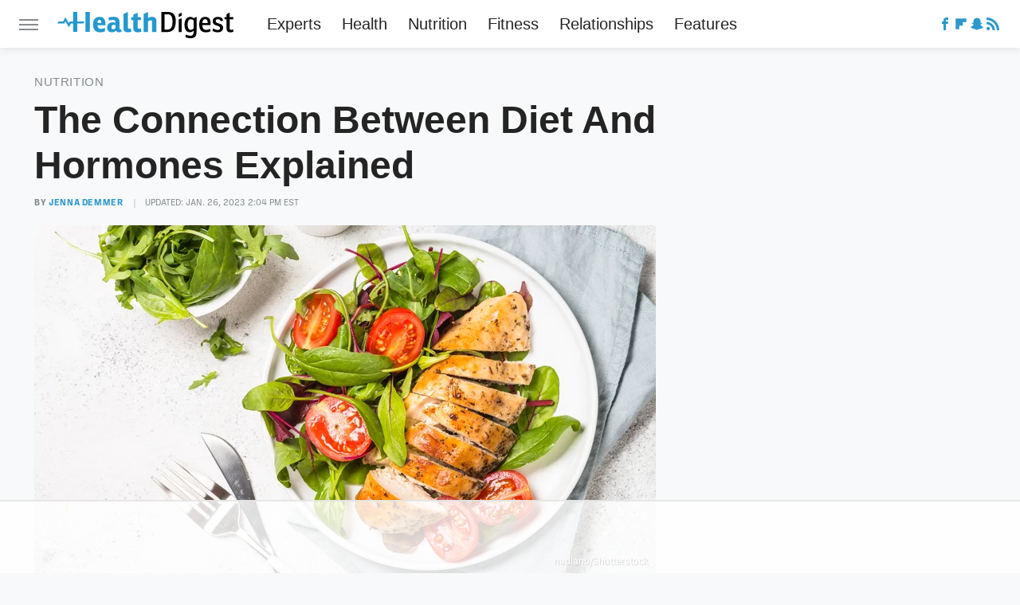

--- FILE ---
content_type: text/html
request_url: https://api.intentiq.com/profiles_engine/ProfilesEngineServlet?at=39&mi=10&dpi=936734067&pt=17&dpn=1&iiqidtype=2&iiqpcid=a941e1e6-9ae5-4ef6-a4a1-37780b93a147&iiqpciddate=1769140560542&pcid=8911c936-c1fc-4177-8b78-8233d80abace&idtype=3&gdpr=0&japs=false&jaesc=0&jafc=0&jaensc=0&jsver=0.33&testGroup=A&source=pbjs&ABTestingConfigurationSource=group&abtg=A&vrref=https%3A%2F%2Fwww.healthdigest.com
body_size: 53
content:
{"abPercentage":97,"adt":1,"ct":2,"isOptedOut":false,"data":{"eids":[]},"dbsaved":"false","ls":true,"cttl":86400000,"abTestUuid":"g_5bc20198-bd4b-4111-94cc-b0ca1aebc39b","tc":9,"sid":-675843875}

--- FILE ---
content_type: text/html; charset=utf-8
request_url: https://www.google.com/recaptcha/api2/aframe
body_size: 268
content:
<!DOCTYPE HTML><html><head><meta http-equiv="content-type" content="text/html; charset=UTF-8"></head><body><script nonce="2fUW_ZwCibXa9HpEYTVwLQ">/** Anti-fraud and anti-abuse applications only. See google.com/recaptcha */ try{var clients={'sodar':'https://pagead2.googlesyndication.com/pagead/sodar?'};window.addEventListener("message",function(a){try{if(a.source===window.parent){var b=JSON.parse(a.data);var c=clients[b['id']];if(c){var d=document.createElement('img');d.src=c+b['params']+'&rc='+(localStorage.getItem("rc::a")?sessionStorage.getItem("rc::b"):"");window.document.body.appendChild(d);sessionStorage.setItem("rc::e",parseInt(sessionStorage.getItem("rc::e")||0)+1);localStorage.setItem("rc::h",'1769140566304');}}}catch(b){}});window.parent.postMessage("_grecaptcha_ready", "*");}catch(b){}</script></body></html>

--- FILE ---
content_type: text/plain; charset=UTF-8
request_url: https://at.teads.tv/fpc?analytics_tag_id=PUB_17002&tfpvi=&gdpr_consent=&gdpr_status=22&gdpr_reason=220&ccpa_consent=&sv=prebid-v1
body_size: 56
content:
OWIxM2Q4NWQtYjBmNS00NTc3LThmYTYtMjY4MjRjZDZkZmE3Iy05LTk=

--- FILE ---
content_type: application/javascript; charset=utf-8
request_url: https://fundingchoicesmessages.google.com/f/AGSKWxVn_C2Ipkz0aKR5erjzpPKvLHFI_aY54K6VYVChA3P0dj-Mil6-YFFB_L6rjxxB5CwF3NGdMQqg5idyZoKySs-vqnTBxi_Mo1oIPbwpLWNIWdMxbY41nWNKBJ3jAbMJ0p-XDLo3uz2HHg-l8Yx9QDXcT7Bxsvs3JQQkMtzPSAZ8Cm6BXPiZ1qoJWAOs/_/adoptions./ad_choices./sidebar_ad._advertising_iframe./poker-ad.
body_size: -1289
content:
window['fc948646-04b9-44bb-a6a6-703b4775c22f'] = true;

--- FILE ---
content_type: text/plain
request_url: https://rtb.openx.net/openrtbb/prebidjs
body_size: -226
content:
{"id":"326a89ad-a518-4283-b6e0-b01a54bd5683","nbr":0}

--- FILE ---
content_type: text/plain
request_url: https://rtb.openx.net/openrtbb/prebidjs
body_size: -85
content:
{"id":"82525a9e-e944-4f1c-9d63-ff5d70e4bdf3","nbr":0}

--- FILE ---
content_type: text/plain
request_url: https://rtb.openx.net/openrtbb/prebidjs
body_size: -226
content:
{"id":"9593e303-a579-4f79-a431-c27bc582ea36","nbr":0}

--- FILE ---
content_type: text/plain
request_url: https://rtb.openx.net/openrtbb/prebidjs
body_size: -226
content:
{"id":"73de7c6d-22a7-4f10-85e3-47d4d4937ff0","nbr":0}